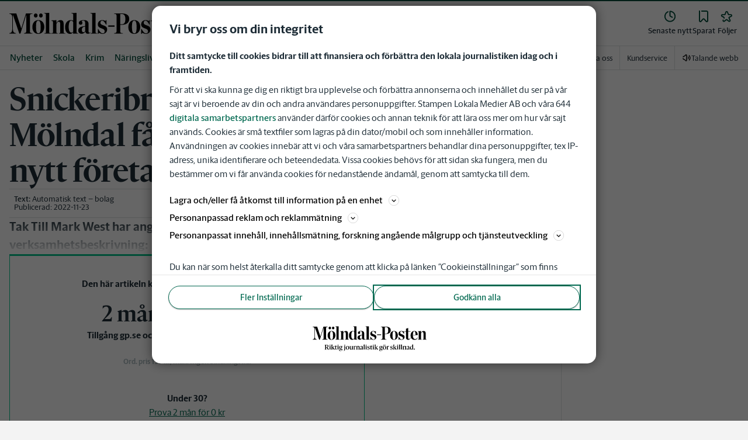

--- FILE ---
content_type: text/plain; charset=utf-8
request_url: https://gto.molndalsposten.se/api/v3/firstparty
body_size: 517
content:
{
  "i": "a30557a8-9282-4b38-9a90-d53050f896ab",
  "r": "molndalsposten.se",
  "v": "v3",
  "e": {},
  "k": [],
  "c": []
}